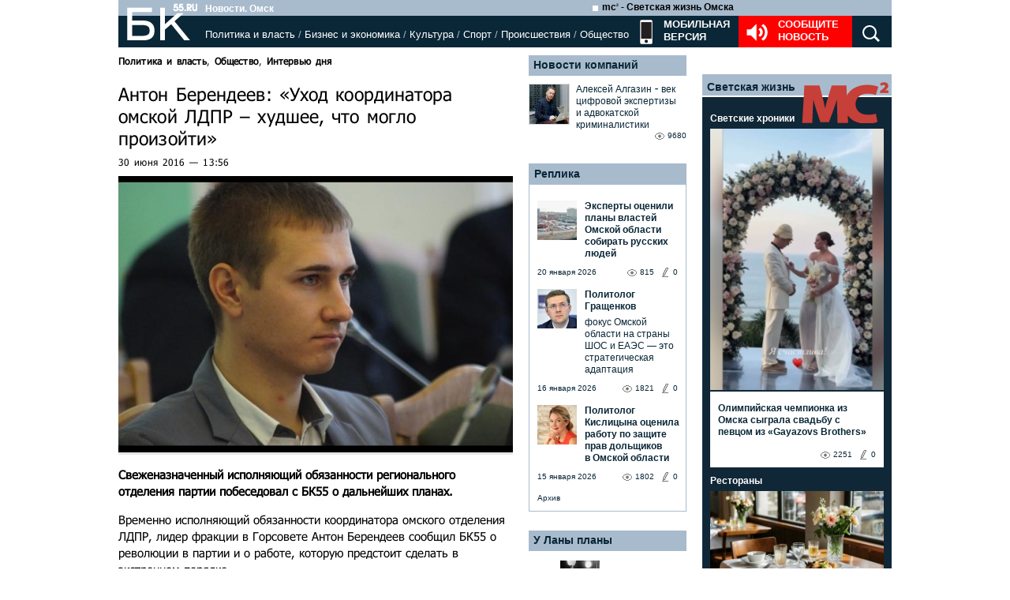

--- FILE ---
content_type: text/html; charset=utf-8
request_url: https://www.google.com/recaptcha/api2/anchor?ar=1&k=6LflARkUAAAAAEQM6BKYKpw3HxZF0Fk0CF42piE-&co=aHR0cHM6Ly9iazU1LnJ1OjQ0Mw..&hl=en&v=PoyoqOPhxBO7pBk68S4YbpHZ&size=normal&anchor-ms=20000&execute-ms=30000&cb=qatfmg5ekxzm
body_size: 49440
content:
<!DOCTYPE HTML><html dir="ltr" lang="en"><head><meta http-equiv="Content-Type" content="text/html; charset=UTF-8">
<meta http-equiv="X-UA-Compatible" content="IE=edge">
<title>reCAPTCHA</title>
<style type="text/css">
/* cyrillic-ext */
@font-face {
  font-family: 'Roboto';
  font-style: normal;
  font-weight: 400;
  font-stretch: 100%;
  src: url(//fonts.gstatic.com/s/roboto/v48/KFO7CnqEu92Fr1ME7kSn66aGLdTylUAMa3GUBHMdazTgWw.woff2) format('woff2');
  unicode-range: U+0460-052F, U+1C80-1C8A, U+20B4, U+2DE0-2DFF, U+A640-A69F, U+FE2E-FE2F;
}
/* cyrillic */
@font-face {
  font-family: 'Roboto';
  font-style: normal;
  font-weight: 400;
  font-stretch: 100%;
  src: url(//fonts.gstatic.com/s/roboto/v48/KFO7CnqEu92Fr1ME7kSn66aGLdTylUAMa3iUBHMdazTgWw.woff2) format('woff2');
  unicode-range: U+0301, U+0400-045F, U+0490-0491, U+04B0-04B1, U+2116;
}
/* greek-ext */
@font-face {
  font-family: 'Roboto';
  font-style: normal;
  font-weight: 400;
  font-stretch: 100%;
  src: url(//fonts.gstatic.com/s/roboto/v48/KFO7CnqEu92Fr1ME7kSn66aGLdTylUAMa3CUBHMdazTgWw.woff2) format('woff2');
  unicode-range: U+1F00-1FFF;
}
/* greek */
@font-face {
  font-family: 'Roboto';
  font-style: normal;
  font-weight: 400;
  font-stretch: 100%;
  src: url(//fonts.gstatic.com/s/roboto/v48/KFO7CnqEu92Fr1ME7kSn66aGLdTylUAMa3-UBHMdazTgWw.woff2) format('woff2');
  unicode-range: U+0370-0377, U+037A-037F, U+0384-038A, U+038C, U+038E-03A1, U+03A3-03FF;
}
/* math */
@font-face {
  font-family: 'Roboto';
  font-style: normal;
  font-weight: 400;
  font-stretch: 100%;
  src: url(//fonts.gstatic.com/s/roboto/v48/KFO7CnqEu92Fr1ME7kSn66aGLdTylUAMawCUBHMdazTgWw.woff2) format('woff2');
  unicode-range: U+0302-0303, U+0305, U+0307-0308, U+0310, U+0312, U+0315, U+031A, U+0326-0327, U+032C, U+032F-0330, U+0332-0333, U+0338, U+033A, U+0346, U+034D, U+0391-03A1, U+03A3-03A9, U+03B1-03C9, U+03D1, U+03D5-03D6, U+03F0-03F1, U+03F4-03F5, U+2016-2017, U+2034-2038, U+203C, U+2040, U+2043, U+2047, U+2050, U+2057, U+205F, U+2070-2071, U+2074-208E, U+2090-209C, U+20D0-20DC, U+20E1, U+20E5-20EF, U+2100-2112, U+2114-2115, U+2117-2121, U+2123-214F, U+2190, U+2192, U+2194-21AE, U+21B0-21E5, U+21F1-21F2, U+21F4-2211, U+2213-2214, U+2216-22FF, U+2308-230B, U+2310, U+2319, U+231C-2321, U+2336-237A, U+237C, U+2395, U+239B-23B7, U+23D0, U+23DC-23E1, U+2474-2475, U+25AF, U+25B3, U+25B7, U+25BD, U+25C1, U+25CA, U+25CC, U+25FB, U+266D-266F, U+27C0-27FF, U+2900-2AFF, U+2B0E-2B11, U+2B30-2B4C, U+2BFE, U+3030, U+FF5B, U+FF5D, U+1D400-1D7FF, U+1EE00-1EEFF;
}
/* symbols */
@font-face {
  font-family: 'Roboto';
  font-style: normal;
  font-weight: 400;
  font-stretch: 100%;
  src: url(//fonts.gstatic.com/s/roboto/v48/KFO7CnqEu92Fr1ME7kSn66aGLdTylUAMaxKUBHMdazTgWw.woff2) format('woff2');
  unicode-range: U+0001-000C, U+000E-001F, U+007F-009F, U+20DD-20E0, U+20E2-20E4, U+2150-218F, U+2190, U+2192, U+2194-2199, U+21AF, U+21E6-21F0, U+21F3, U+2218-2219, U+2299, U+22C4-22C6, U+2300-243F, U+2440-244A, U+2460-24FF, U+25A0-27BF, U+2800-28FF, U+2921-2922, U+2981, U+29BF, U+29EB, U+2B00-2BFF, U+4DC0-4DFF, U+FFF9-FFFB, U+10140-1018E, U+10190-1019C, U+101A0, U+101D0-101FD, U+102E0-102FB, U+10E60-10E7E, U+1D2C0-1D2D3, U+1D2E0-1D37F, U+1F000-1F0FF, U+1F100-1F1AD, U+1F1E6-1F1FF, U+1F30D-1F30F, U+1F315, U+1F31C, U+1F31E, U+1F320-1F32C, U+1F336, U+1F378, U+1F37D, U+1F382, U+1F393-1F39F, U+1F3A7-1F3A8, U+1F3AC-1F3AF, U+1F3C2, U+1F3C4-1F3C6, U+1F3CA-1F3CE, U+1F3D4-1F3E0, U+1F3ED, U+1F3F1-1F3F3, U+1F3F5-1F3F7, U+1F408, U+1F415, U+1F41F, U+1F426, U+1F43F, U+1F441-1F442, U+1F444, U+1F446-1F449, U+1F44C-1F44E, U+1F453, U+1F46A, U+1F47D, U+1F4A3, U+1F4B0, U+1F4B3, U+1F4B9, U+1F4BB, U+1F4BF, U+1F4C8-1F4CB, U+1F4D6, U+1F4DA, U+1F4DF, U+1F4E3-1F4E6, U+1F4EA-1F4ED, U+1F4F7, U+1F4F9-1F4FB, U+1F4FD-1F4FE, U+1F503, U+1F507-1F50B, U+1F50D, U+1F512-1F513, U+1F53E-1F54A, U+1F54F-1F5FA, U+1F610, U+1F650-1F67F, U+1F687, U+1F68D, U+1F691, U+1F694, U+1F698, U+1F6AD, U+1F6B2, U+1F6B9-1F6BA, U+1F6BC, U+1F6C6-1F6CF, U+1F6D3-1F6D7, U+1F6E0-1F6EA, U+1F6F0-1F6F3, U+1F6F7-1F6FC, U+1F700-1F7FF, U+1F800-1F80B, U+1F810-1F847, U+1F850-1F859, U+1F860-1F887, U+1F890-1F8AD, U+1F8B0-1F8BB, U+1F8C0-1F8C1, U+1F900-1F90B, U+1F93B, U+1F946, U+1F984, U+1F996, U+1F9E9, U+1FA00-1FA6F, U+1FA70-1FA7C, U+1FA80-1FA89, U+1FA8F-1FAC6, U+1FACE-1FADC, U+1FADF-1FAE9, U+1FAF0-1FAF8, U+1FB00-1FBFF;
}
/* vietnamese */
@font-face {
  font-family: 'Roboto';
  font-style: normal;
  font-weight: 400;
  font-stretch: 100%;
  src: url(//fonts.gstatic.com/s/roboto/v48/KFO7CnqEu92Fr1ME7kSn66aGLdTylUAMa3OUBHMdazTgWw.woff2) format('woff2');
  unicode-range: U+0102-0103, U+0110-0111, U+0128-0129, U+0168-0169, U+01A0-01A1, U+01AF-01B0, U+0300-0301, U+0303-0304, U+0308-0309, U+0323, U+0329, U+1EA0-1EF9, U+20AB;
}
/* latin-ext */
@font-face {
  font-family: 'Roboto';
  font-style: normal;
  font-weight: 400;
  font-stretch: 100%;
  src: url(//fonts.gstatic.com/s/roboto/v48/KFO7CnqEu92Fr1ME7kSn66aGLdTylUAMa3KUBHMdazTgWw.woff2) format('woff2');
  unicode-range: U+0100-02BA, U+02BD-02C5, U+02C7-02CC, U+02CE-02D7, U+02DD-02FF, U+0304, U+0308, U+0329, U+1D00-1DBF, U+1E00-1E9F, U+1EF2-1EFF, U+2020, U+20A0-20AB, U+20AD-20C0, U+2113, U+2C60-2C7F, U+A720-A7FF;
}
/* latin */
@font-face {
  font-family: 'Roboto';
  font-style: normal;
  font-weight: 400;
  font-stretch: 100%;
  src: url(//fonts.gstatic.com/s/roboto/v48/KFO7CnqEu92Fr1ME7kSn66aGLdTylUAMa3yUBHMdazQ.woff2) format('woff2');
  unicode-range: U+0000-00FF, U+0131, U+0152-0153, U+02BB-02BC, U+02C6, U+02DA, U+02DC, U+0304, U+0308, U+0329, U+2000-206F, U+20AC, U+2122, U+2191, U+2193, U+2212, U+2215, U+FEFF, U+FFFD;
}
/* cyrillic-ext */
@font-face {
  font-family: 'Roboto';
  font-style: normal;
  font-weight: 500;
  font-stretch: 100%;
  src: url(//fonts.gstatic.com/s/roboto/v48/KFO7CnqEu92Fr1ME7kSn66aGLdTylUAMa3GUBHMdazTgWw.woff2) format('woff2');
  unicode-range: U+0460-052F, U+1C80-1C8A, U+20B4, U+2DE0-2DFF, U+A640-A69F, U+FE2E-FE2F;
}
/* cyrillic */
@font-face {
  font-family: 'Roboto';
  font-style: normal;
  font-weight: 500;
  font-stretch: 100%;
  src: url(//fonts.gstatic.com/s/roboto/v48/KFO7CnqEu92Fr1ME7kSn66aGLdTylUAMa3iUBHMdazTgWw.woff2) format('woff2');
  unicode-range: U+0301, U+0400-045F, U+0490-0491, U+04B0-04B1, U+2116;
}
/* greek-ext */
@font-face {
  font-family: 'Roboto';
  font-style: normal;
  font-weight: 500;
  font-stretch: 100%;
  src: url(//fonts.gstatic.com/s/roboto/v48/KFO7CnqEu92Fr1ME7kSn66aGLdTylUAMa3CUBHMdazTgWw.woff2) format('woff2');
  unicode-range: U+1F00-1FFF;
}
/* greek */
@font-face {
  font-family: 'Roboto';
  font-style: normal;
  font-weight: 500;
  font-stretch: 100%;
  src: url(//fonts.gstatic.com/s/roboto/v48/KFO7CnqEu92Fr1ME7kSn66aGLdTylUAMa3-UBHMdazTgWw.woff2) format('woff2');
  unicode-range: U+0370-0377, U+037A-037F, U+0384-038A, U+038C, U+038E-03A1, U+03A3-03FF;
}
/* math */
@font-face {
  font-family: 'Roboto';
  font-style: normal;
  font-weight: 500;
  font-stretch: 100%;
  src: url(//fonts.gstatic.com/s/roboto/v48/KFO7CnqEu92Fr1ME7kSn66aGLdTylUAMawCUBHMdazTgWw.woff2) format('woff2');
  unicode-range: U+0302-0303, U+0305, U+0307-0308, U+0310, U+0312, U+0315, U+031A, U+0326-0327, U+032C, U+032F-0330, U+0332-0333, U+0338, U+033A, U+0346, U+034D, U+0391-03A1, U+03A3-03A9, U+03B1-03C9, U+03D1, U+03D5-03D6, U+03F0-03F1, U+03F4-03F5, U+2016-2017, U+2034-2038, U+203C, U+2040, U+2043, U+2047, U+2050, U+2057, U+205F, U+2070-2071, U+2074-208E, U+2090-209C, U+20D0-20DC, U+20E1, U+20E5-20EF, U+2100-2112, U+2114-2115, U+2117-2121, U+2123-214F, U+2190, U+2192, U+2194-21AE, U+21B0-21E5, U+21F1-21F2, U+21F4-2211, U+2213-2214, U+2216-22FF, U+2308-230B, U+2310, U+2319, U+231C-2321, U+2336-237A, U+237C, U+2395, U+239B-23B7, U+23D0, U+23DC-23E1, U+2474-2475, U+25AF, U+25B3, U+25B7, U+25BD, U+25C1, U+25CA, U+25CC, U+25FB, U+266D-266F, U+27C0-27FF, U+2900-2AFF, U+2B0E-2B11, U+2B30-2B4C, U+2BFE, U+3030, U+FF5B, U+FF5D, U+1D400-1D7FF, U+1EE00-1EEFF;
}
/* symbols */
@font-face {
  font-family: 'Roboto';
  font-style: normal;
  font-weight: 500;
  font-stretch: 100%;
  src: url(//fonts.gstatic.com/s/roboto/v48/KFO7CnqEu92Fr1ME7kSn66aGLdTylUAMaxKUBHMdazTgWw.woff2) format('woff2');
  unicode-range: U+0001-000C, U+000E-001F, U+007F-009F, U+20DD-20E0, U+20E2-20E4, U+2150-218F, U+2190, U+2192, U+2194-2199, U+21AF, U+21E6-21F0, U+21F3, U+2218-2219, U+2299, U+22C4-22C6, U+2300-243F, U+2440-244A, U+2460-24FF, U+25A0-27BF, U+2800-28FF, U+2921-2922, U+2981, U+29BF, U+29EB, U+2B00-2BFF, U+4DC0-4DFF, U+FFF9-FFFB, U+10140-1018E, U+10190-1019C, U+101A0, U+101D0-101FD, U+102E0-102FB, U+10E60-10E7E, U+1D2C0-1D2D3, U+1D2E0-1D37F, U+1F000-1F0FF, U+1F100-1F1AD, U+1F1E6-1F1FF, U+1F30D-1F30F, U+1F315, U+1F31C, U+1F31E, U+1F320-1F32C, U+1F336, U+1F378, U+1F37D, U+1F382, U+1F393-1F39F, U+1F3A7-1F3A8, U+1F3AC-1F3AF, U+1F3C2, U+1F3C4-1F3C6, U+1F3CA-1F3CE, U+1F3D4-1F3E0, U+1F3ED, U+1F3F1-1F3F3, U+1F3F5-1F3F7, U+1F408, U+1F415, U+1F41F, U+1F426, U+1F43F, U+1F441-1F442, U+1F444, U+1F446-1F449, U+1F44C-1F44E, U+1F453, U+1F46A, U+1F47D, U+1F4A3, U+1F4B0, U+1F4B3, U+1F4B9, U+1F4BB, U+1F4BF, U+1F4C8-1F4CB, U+1F4D6, U+1F4DA, U+1F4DF, U+1F4E3-1F4E6, U+1F4EA-1F4ED, U+1F4F7, U+1F4F9-1F4FB, U+1F4FD-1F4FE, U+1F503, U+1F507-1F50B, U+1F50D, U+1F512-1F513, U+1F53E-1F54A, U+1F54F-1F5FA, U+1F610, U+1F650-1F67F, U+1F687, U+1F68D, U+1F691, U+1F694, U+1F698, U+1F6AD, U+1F6B2, U+1F6B9-1F6BA, U+1F6BC, U+1F6C6-1F6CF, U+1F6D3-1F6D7, U+1F6E0-1F6EA, U+1F6F0-1F6F3, U+1F6F7-1F6FC, U+1F700-1F7FF, U+1F800-1F80B, U+1F810-1F847, U+1F850-1F859, U+1F860-1F887, U+1F890-1F8AD, U+1F8B0-1F8BB, U+1F8C0-1F8C1, U+1F900-1F90B, U+1F93B, U+1F946, U+1F984, U+1F996, U+1F9E9, U+1FA00-1FA6F, U+1FA70-1FA7C, U+1FA80-1FA89, U+1FA8F-1FAC6, U+1FACE-1FADC, U+1FADF-1FAE9, U+1FAF0-1FAF8, U+1FB00-1FBFF;
}
/* vietnamese */
@font-face {
  font-family: 'Roboto';
  font-style: normal;
  font-weight: 500;
  font-stretch: 100%;
  src: url(//fonts.gstatic.com/s/roboto/v48/KFO7CnqEu92Fr1ME7kSn66aGLdTylUAMa3OUBHMdazTgWw.woff2) format('woff2');
  unicode-range: U+0102-0103, U+0110-0111, U+0128-0129, U+0168-0169, U+01A0-01A1, U+01AF-01B0, U+0300-0301, U+0303-0304, U+0308-0309, U+0323, U+0329, U+1EA0-1EF9, U+20AB;
}
/* latin-ext */
@font-face {
  font-family: 'Roboto';
  font-style: normal;
  font-weight: 500;
  font-stretch: 100%;
  src: url(//fonts.gstatic.com/s/roboto/v48/KFO7CnqEu92Fr1ME7kSn66aGLdTylUAMa3KUBHMdazTgWw.woff2) format('woff2');
  unicode-range: U+0100-02BA, U+02BD-02C5, U+02C7-02CC, U+02CE-02D7, U+02DD-02FF, U+0304, U+0308, U+0329, U+1D00-1DBF, U+1E00-1E9F, U+1EF2-1EFF, U+2020, U+20A0-20AB, U+20AD-20C0, U+2113, U+2C60-2C7F, U+A720-A7FF;
}
/* latin */
@font-face {
  font-family: 'Roboto';
  font-style: normal;
  font-weight: 500;
  font-stretch: 100%;
  src: url(//fonts.gstatic.com/s/roboto/v48/KFO7CnqEu92Fr1ME7kSn66aGLdTylUAMa3yUBHMdazQ.woff2) format('woff2');
  unicode-range: U+0000-00FF, U+0131, U+0152-0153, U+02BB-02BC, U+02C6, U+02DA, U+02DC, U+0304, U+0308, U+0329, U+2000-206F, U+20AC, U+2122, U+2191, U+2193, U+2212, U+2215, U+FEFF, U+FFFD;
}
/* cyrillic-ext */
@font-face {
  font-family: 'Roboto';
  font-style: normal;
  font-weight: 900;
  font-stretch: 100%;
  src: url(//fonts.gstatic.com/s/roboto/v48/KFO7CnqEu92Fr1ME7kSn66aGLdTylUAMa3GUBHMdazTgWw.woff2) format('woff2');
  unicode-range: U+0460-052F, U+1C80-1C8A, U+20B4, U+2DE0-2DFF, U+A640-A69F, U+FE2E-FE2F;
}
/* cyrillic */
@font-face {
  font-family: 'Roboto';
  font-style: normal;
  font-weight: 900;
  font-stretch: 100%;
  src: url(//fonts.gstatic.com/s/roboto/v48/KFO7CnqEu92Fr1ME7kSn66aGLdTylUAMa3iUBHMdazTgWw.woff2) format('woff2');
  unicode-range: U+0301, U+0400-045F, U+0490-0491, U+04B0-04B1, U+2116;
}
/* greek-ext */
@font-face {
  font-family: 'Roboto';
  font-style: normal;
  font-weight: 900;
  font-stretch: 100%;
  src: url(//fonts.gstatic.com/s/roboto/v48/KFO7CnqEu92Fr1ME7kSn66aGLdTylUAMa3CUBHMdazTgWw.woff2) format('woff2');
  unicode-range: U+1F00-1FFF;
}
/* greek */
@font-face {
  font-family: 'Roboto';
  font-style: normal;
  font-weight: 900;
  font-stretch: 100%;
  src: url(//fonts.gstatic.com/s/roboto/v48/KFO7CnqEu92Fr1ME7kSn66aGLdTylUAMa3-UBHMdazTgWw.woff2) format('woff2');
  unicode-range: U+0370-0377, U+037A-037F, U+0384-038A, U+038C, U+038E-03A1, U+03A3-03FF;
}
/* math */
@font-face {
  font-family: 'Roboto';
  font-style: normal;
  font-weight: 900;
  font-stretch: 100%;
  src: url(//fonts.gstatic.com/s/roboto/v48/KFO7CnqEu92Fr1ME7kSn66aGLdTylUAMawCUBHMdazTgWw.woff2) format('woff2');
  unicode-range: U+0302-0303, U+0305, U+0307-0308, U+0310, U+0312, U+0315, U+031A, U+0326-0327, U+032C, U+032F-0330, U+0332-0333, U+0338, U+033A, U+0346, U+034D, U+0391-03A1, U+03A3-03A9, U+03B1-03C9, U+03D1, U+03D5-03D6, U+03F0-03F1, U+03F4-03F5, U+2016-2017, U+2034-2038, U+203C, U+2040, U+2043, U+2047, U+2050, U+2057, U+205F, U+2070-2071, U+2074-208E, U+2090-209C, U+20D0-20DC, U+20E1, U+20E5-20EF, U+2100-2112, U+2114-2115, U+2117-2121, U+2123-214F, U+2190, U+2192, U+2194-21AE, U+21B0-21E5, U+21F1-21F2, U+21F4-2211, U+2213-2214, U+2216-22FF, U+2308-230B, U+2310, U+2319, U+231C-2321, U+2336-237A, U+237C, U+2395, U+239B-23B7, U+23D0, U+23DC-23E1, U+2474-2475, U+25AF, U+25B3, U+25B7, U+25BD, U+25C1, U+25CA, U+25CC, U+25FB, U+266D-266F, U+27C0-27FF, U+2900-2AFF, U+2B0E-2B11, U+2B30-2B4C, U+2BFE, U+3030, U+FF5B, U+FF5D, U+1D400-1D7FF, U+1EE00-1EEFF;
}
/* symbols */
@font-face {
  font-family: 'Roboto';
  font-style: normal;
  font-weight: 900;
  font-stretch: 100%;
  src: url(//fonts.gstatic.com/s/roboto/v48/KFO7CnqEu92Fr1ME7kSn66aGLdTylUAMaxKUBHMdazTgWw.woff2) format('woff2');
  unicode-range: U+0001-000C, U+000E-001F, U+007F-009F, U+20DD-20E0, U+20E2-20E4, U+2150-218F, U+2190, U+2192, U+2194-2199, U+21AF, U+21E6-21F0, U+21F3, U+2218-2219, U+2299, U+22C4-22C6, U+2300-243F, U+2440-244A, U+2460-24FF, U+25A0-27BF, U+2800-28FF, U+2921-2922, U+2981, U+29BF, U+29EB, U+2B00-2BFF, U+4DC0-4DFF, U+FFF9-FFFB, U+10140-1018E, U+10190-1019C, U+101A0, U+101D0-101FD, U+102E0-102FB, U+10E60-10E7E, U+1D2C0-1D2D3, U+1D2E0-1D37F, U+1F000-1F0FF, U+1F100-1F1AD, U+1F1E6-1F1FF, U+1F30D-1F30F, U+1F315, U+1F31C, U+1F31E, U+1F320-1F32C, U+1F336, U+1F378, U+1F37D, U+1F382, U+1F393-1F39F, U+1F3A7-1F3A8, U+1F3AC-1F3AF, U+1F3C2, U+1F3C4-1F3C6, U+1F3CA-1F3CE, U+1F3D4-1F3E0, U+1F3ED, U+1F3F1-1F3F3, U+1F3F5-1F3F7, U+1F408, U+1F415, U+1F41F, U+1F426, U+1F43F, U+1F441-1F442, U+1F444, U+1F446-1F449, U+1F44C-1F44E, U+1F453, U+1F46A, U+1F47D, U+1F4A3, U+1F4B0, U+1F4B3, U+1F4B9, U+1F4BB, U+1F4BF, U+1F4C8-1F4CB, U+1F4D6, U+1F4DA, U+1F4DF, U+1F4E3-1F4E6, U+1F4EA-1F4ED, U+1F4F7, U+1F4F9-1F4FB, U+1F4FD-1F4FE, U+1F503, U+1F507-1F50B, U+1F50D, U+1F512-1F513, U+1F53E-1F54A, U+1F54F-1F5FA, U+1F610, U+1F650-1F67F, U+1F687, U+1F68D, U+1F691, U+1F694, U+1F698, U+1F6AD, U+1F6B2, U+1F6B9-1F6BA, U+1F6BC, U+1F6C6-1F6CF, U+1F6D3-1F6D7, U+1F6E0-1F6EA, U+1F6F0-1F6F3, U+1F6F7-1F6FC, U+1F700-1F7FF, U+1F800-1F80B, U+1F810-1F847, U+1F850-1F859, U+1F860-1F887, U+1F890-1F8AD, U+1F8B0-1F8BB, U+1F8C0-1F8C1, U+1F900-1F90B, U+1F93B, U+1F946, U+1F984, U+1F996, U+1F9E9, U+1FA00-1FA6F, U+1FA70-1FA7C, U+1FA80-1FA89, U+1FA8F-1FAC6, U+1FACE-1FADC, U+1FADF-1FAE9, U+1FAF0-1FAF8, U+1FB00-1FBFF;
}
/* vietnamese */
@font-face {
  font-family: 'Roboto';
  font-style: normal;
  font-weight: 900;
  font-stretch: 100%;
  src: url(//fonts.gstatic.com/s/roboto/v48/KFO7CnqEu92Fr1ME7kSn66aGLdTylUAMa3OUBHMdazTgWw.woff2) format('woff2');
  unicode-range: U+0102-0103, U+0110-0111, U+0128-0129, U+0168-0169, U+01A0-01A1, U+01AF-01B0, U+0300-0301, U+0303-0304, U+0308-0309, U+0323, U+0329, U+1EA0-1EF9, U+20AB;
}
/* latin-ext */
@font-face {
  font-family: 'Roboto';
  font-style: normal;
  font-weight: 900;
  font-stretch: 100%;
  src: url(//fonts.gstatic.com/s/roboto/v48/KFO7CnqEu92Fr1ME7kSn66aGLdTylUAMa3KUBHMdazTgWw.woff2) format('woff2');
  unicode-range: U+0100-02BA, U+02BD-02C5, U+02C7-02CC, U+02CE-02D7, U+02DD-02FF, U+0304, U+0308, U+0329, U+1D00-1DBF, U+1E00-1E9F, U+1EF2-1EFF, U+2020, U+20A0-20AB, U+20AD-20C0, U+2113, U+2C60-2C7F, U+A720-A7FF;
}
/* latin */
@font-face {
  font-family: 'Roboto';
  font-style: normal;
  font-weight: 900;
  font-stretch: 100%;
  src: url(//fonts.gstatic.com/s/roboto/v48/KFO7CnqEu92Fr1ME7kSn66aGLdTylUAMa3yUBHMdazQ.woff2) format('woff2');
  unicode-range: U+0000-00FF, U+0131, U+0152-0153, U+02BB-02BC, U+02C6, U+02DA, U+02DC, U+0304, U+0308, U+0329, U+2000-206F, U+20AC, U+2122, U+2191, U+2193, U+2212, U+2215, U+FEFF, U+FFFD;
}

</style>
<link rel="stylesheet" type="text/css" href="https://www.gstatic.com/recaptcha/releases/PoyoqOPhxBO7pBk68S4YbpHZ/styles__ltr.css">
<script nonce="5UlNf-fYRfSzQ07eXwxMSA" type="text/javascript">window['__recaptcha_api'] = 'https://www.google.com/recaptcha/api2/';</script>
<script type="text/javascript" src="https://www.gstatic.com/recaptcha/releases/PoyoqOPhxBO7pBk68S4YbpHZ/recaptcha__en.js" nonce="5UlNf-fYRfSzQ07eXwxMSA">
      
    </script></head>
<body><div id="rc-anchor-alert" class="rc-anchor-alert"></div>
<input type="hidden" id="recaptcha-token" value="[base64]">
<script type="text/javascript" nonce="5UlNf-fYRfSzQ07eXwxMSA">
      recaptcha.anchor.Main.init("[\x22ainput\x22,[\x22bgdata\x22,\x22\x22,\[base64]/[base64]/[base64]/[base64]/[base64]/[base64]/KGcoTywyNTMsTy5PKSxVRyhPLEMpKTpnKE8sMjUzLEMpLE8pKSxsKSksTykpfSxieT1mdW5jdGlvbihDLE8sdSxsKXtmb3IobD0odT1SKEMpLDApO08+MDtPLS0pbD1sPDw4fFooQyk7ZyhDLHUsbCl9LFVHPWZ1bmN0aW9uKEMsTyl7Qy5pLmxlbmd0aD4xMDQ/[base64]/[base64]/[base64]/[base64]/[base64]/[base64]/[base64]\\u003d\x22,\[base64]\\u003d\x22,\x22S8Odwo4cK8Oow45VwoXDn8O8c3AOSsKrw7RZQMKtU3LDucOzwox5fcOXw6LCqADCpjcswqUkwolDa8KIeMKaJQXDkE58ecKawq3Dj8KRw5bDrsKaw5fDohHCsmjCv8K4wqvCkcKyw6HCgSbDv8KLC8KPWWrDicO6wpzDmMOZw7/Ci8OYwq0HTsKowql3RRg2wqQUwpgdBcKowrHDqU/DtcKrw5bCn8OkB0FGwq4dwqHCvMKhwrMtGcKNDUDDocOcwrzCtMOPwrPCsz3DkzvCqsOAw4LDpsOlwpsKwo96IMOfwrsPwpJcdsOzwqAeeMKEw5tJT8KOwrVuw4Z6w5HCnA/DngrCs03Ct8O/OcKQw7FIwrzDicO6F8OMDi4XBcKRTw55S8OeJsKeQ8OYLcOSwqTDqXHDlsK2w7DCmCLDqR9CegLCmDUaw45Aw7Y3wr3CjxzDpSjDvsKJH8OTwpBQwq7DgcKRw4PDr25EcMK/[base64]/PFZDwrTClW5Ww4XDiMOiScObw7rCq8OqXFkSNsOnwoUlQcOFW2M5N8O9w7jCk8OPw5XCrcK4PcKUwoo2EcKwwoHCihrDl8OofmfDvxABwqtFwr3CrMOuwpl4XWvDjcOZFhxAPGJtwr7DrlNjw6LCvcKZWsOiFWx5w6kiB8Kxw4rCrsO2wr/Cg8O3W1R2LDJNHmkGwrbDjllccMOywrQdwolROsKTHsKDOsKXw7DDlsK0N8O7wpTCl8Kww64uw5kjw6Q7dcK3bh9XwqbDgMOwwpbCgcOIwqfDv23CrU7DtMOVwrFhwpTCj8KTd8Kkwph3YMOdw6TCsiIoHsKswpcWw6sPwqPDh8K/wq9ZP8K/XsKzwpHDiSvCsUPDi3RZbzssI2LChMKcFcO0G2p1DlDDhAhFEC06w5knc3XDuDQeHhbCtiFXwrVuwopBK8OWb8OrwqfDvcO5S8K/[base64]/DG3CnMO/DxXCjH8cwr7CnwrDvnF9w4ldSsKdNk1dwpPCrMKew47Cr8K/w4PDh2ZgFcKEw73CmcKTL3ojw5fDkXpNw77Cgn14w6/DqsOsIlrDr0TCpsK1fGJfw4bCj8Odw443w4jCksOxwpxcw5/CvMK8H3V3YT5gKsO0w5fCt048w5YkMXHCtcOSSsOzNMOJATlVwrLDvyZ0wo7CogjDq8ONw50QbsOHwr1mfsOkWcKnw7c/w7bDksKncT/Cs8Krw63DvMONwrDCmsKqfyUkw7g4dyrDhsKAwo/[base64]/[base64]/[base64]/DvcKkw4jDlXEkw5jChcKGwo5NwqNkOsOsw5nCucKEF8O3LMKewovCj8Kew4N1w7TCncKjw5FaRsKaTMOXEMOvw63Cr07Cu8ORAh/[base64]/[base64]/[base64]/w7LCrRExwq3Cr8KOwoNxwohYHlXDj8KEwrsvQVAoV8O7w6jDgsKre8O7WMK7w4MlNsO2wpDDlMOsDUdHwpfCn35WTR4jw6PCucOGT8O2fw7DknZGwqlkA2XCr8OSw5BlexMHJMO5wpc1WsKILsKKwrFKw4VXTz7CmHJyw5/CrsKfHUsNw5tgwoMeScK5w73CslHDq8KfesO4wqLCoxx4DADDjsO0wprCiGzDmUNmw41sK1TDncOJwrYhHMOpCsK/[base64]/[base64]/CnsOZU2nDvMO7w6gtOcKdw5DCjgfCvMKqLSvCiHXCrlzDlmfDtMOow458w5DCgQ/Cn0Y7wrRbw5hRC8KxecOBwqxxwqZrwrfCllPDqmkGw6XDohTCrVPDnBYJwp/[base64]/wrg8wqlqJQRAw7HCmMOAAsOYwowHwqnCrsKhD8OFEhQ9wrceRcKhwpXCrQHCgcOJacOucXTDqnlqCMOBwp0Aw6TDvMOHJXFJK2Bnw6NTwpwXOcKgw68dwq/DimFVwqHCsVFCwqXCgwEeb8Orw7zDicKHwrrDpy1xIxHDm8O/UTZkd8K5IT/[base64]/CuC8rw5HCscOnw6V/WMKacF7Dk8OYH8Ondg/CgXHDvsKwcS5qBT7Dr8OoRFfCl8KAwqXDnS/CtzDDpsKmwp1NBD80CMOlbXxTw58BwqNyCcOPw7d+CUvDt8OBwozCq8K2YMOFwp5UXhzDkwvCnMKkesODw73DgMKowpDCucO7wq7CsmJzw4sze2TCkgF7UlTDuxjCnsKnw7zDrUEVwpQrw5gewrYlUcKHZ8OeHS/DqsOow7RsKw1cQsOtdyM/bcK7wqplMMOUCcOVdcK4X1rDrWBtAcKKw6pJwojDvMKfwoPDoMKmaQ8kw7VHEsOJwpnCrcKREMKbAcKSw547w4ZJwojDh2DCpsK4P0s0UiTDi0vCjkYLSWMkcyTDlRTDiQ/DiMOfWFU2dMK+w7HDlU7Dlh/DucKPwp/Cs8OIwrxGw416KzDDpnjCjwPDuATDtynCncKPAsK/CsKlwpjDujwVfXXCv8KQwpBgw74LURfCokAOAgxVw7BPAAFvwpA/[base64]/[base64]/DuVQDBBrCvjVVwrA0wo3DlU7DtAMTw6l1woTClgPCq8KHWcOewoPCqSRVw67DkVNgM8K8fFk+w6x2w58uw7xgwq11QcO/IMO2EMOUS8OUHMOmwrPDuEPCtnzCmMKnwqTCusK6aU7ClwgswpXDn8OPwo3CjsKtKhdQw5hGwrrDqRsJIcO7wp3CuywUwpRUw5QLV8KOwo/DomEabHdFLsOCJsK7wplnB8OSYFrDtMK0OcOKD8Ohwo0pUcOObMKPw75ODzLCrjzDhUI8wpZ6UVbCu8K/[base64]/[base64]/[base64]/fcKnw7nDgsOqw4oUVn7DuHjDmMONRg3DhRtcf8KgJUnDj8OmUcO0W8OTwoVCF8Ofw7TCisO2wpXDiAZPfwnDgggfw7Iww4IPecOnwrXCpcKJwrklw5rCsH8jw7jCqMKNwo/[base64]/DncOZfBZzwoQdwo7DmsKNSMK/w5jCj01aw57DsMOZUXXCiMKFw4DCgRg5L31yw5RTD8KJZTzCtAjDvcKhasKqJcOnw6LDqQDCscOeRMKWwojDg8K6ccOAw5FPwq/[base64]/wpQOCMO5IxDCm8KHw4fCijzDocKpw4vCucOKEcOSbSFRecKHCCIJwrljw53DpiZAwo5Pw49HTj/[base64]/SMKhw6Zqw4/DjMKieSVKfMKQw4PDqsOZFhI4bcKqwqpDwr3Dm0zCqMOcwptDbcKBXsOEPsKUwqPCpMOwX2gNw5Uyw7YKwpzCj1DCr8KoEMOtw73DsCcHwo1kwrtqwrV2wqDDpEDDh1jCsWl3w5rCu8OHwqHDqEjCpsOVwqbDolvCqUbDoD/Ck8OBAHvChBfDtcOLwo7ClMKjPMKFXcKlAsO/[base64]/PMKaH3oQw5jDgcOrfsKvw7h1w5MXw4zDhsKvwqAUwo7DqnbCjcOYEcKVwqB+BiADHAHCmDddISrDgVvCvV1TwpUKwp/CryUYS8KGD8KtacK2w53DkQ57FGfCrcOIwpg4w5Inwo/[base64]/DmcOkf8Kyw7XCoG/CsERiwqF8w78bw7dOeAPChl1XwpDCicKwM8OBJmnDgMKLwqVzwq/CvQBlw6wlJCPDpHXCjjU6wpgmwrNnwptWb3nCt8K1w5AgCjxOTEgwYF5hYMO7IAoUw64Pw67Cv8OQw4dpAk8Bw7gdLnpWwrTDpMOqPFHCj00kSsKwTFZcZMOcw57Dh8O9w7hfCsKsKXkHBMOZcMORwqgUaMKpcT/Cm8KvwrLDpsOKGcOZFAvDmcKUwqTCg2TDs8Kow4VTw7wKwo/DuMKZw6IXEitWH8Ksw5AnwrLCmQ4vwqULTMOlw6QnwqI2ScO8V8KCwoHDm8KbbcOTwosOw6PDnsKePRRVKsK3NnfCtMOzwodFw4tIwpMHwqvDocO9XsKKw53CvcK3w6k+aG/[base64]/SjzClVAYfMKELcO8A8O2bsOkF8O2ZkbDhsKBEcO3w6/[base64]/DtXLCosKqwo/DucOmw5LCrUhNwp7DrHHDk8O6w5LDjmVcw6loF8OLw67CqxstwoPDhMKbw4F/wr/DjWnCp1fDnTLCg8Orw57CuSzDsMKqIsKNXhzCs8K4ZcKJS2dGQMOldMODw6LCi8KVacKHw7DDv8KDVcKDw5d3wpzDr8K0w49mCmzCoMOdw5ZCYMOxZlDDkcOXFxrCjFUza8OSK3/DkTYoGsOmNcK3dsKxeU8jGzgLw6nDn34uwowPAsO9w4rCj8OBw5REw5RFwo3Cv8OfBsKSw4FnTCrDp8OtDsO6wpM0w7IGw4jDoMOIw5wMwpjDhcKxw79jw6vDhsKwwozCqMK5w6x7DnnDmsOYKsOawr7DpHhIwqjDgXhUw7Alw50BccKsw44uwq9Dw4/Cm01LwpDChMKCcWjCuj80HQcRw75tPsKCTSoYwp5xw77Dt8K+C8KARcKibyDDs8OpYRTDo8OtfSsyRMKnwo/CvXnDvmtkZMKXaGHDj8KTWRAKfsO7w73DocOSF21PwrzDtyHDhcKjwrfCh8OVw5IfwpTDpRMkw4wIwrVLw4MlcifCr8KewqwRwr9hAmQNw7BGMMOIw6/DmA1zEcO2fcKAHcKDw6fDlMOXB8KdLMKuw6jCiCPDs2zCtD7CqcKjwrDCqcK4HHbDvkVFbMOJwrPCiGRaZ1lHZWRqTMO6wpJICxAcAhRiw54pw6Imwp1MO8K8w4gOCMOzwq8rwqvDgcO/EykPJxTCoSZEw5rCk8KLMURWwqVwN8Oyw6HCi2DDmWMCw6IJNcOZFsKXICLDunvDl8OnwrLCkcKbekEFf2lQw6Axw40Aw6HDg8O1JnLCocKqwrVdKTpnw5x5w4XCgsOZw75vAcOrwp/ChyXDsDdVBcOXwo98XsO9R2bDu8Kuw7NYwpzClsKZYR7DocOOwppbw5Qiw5/[base64]/[base64]/cCEPdhnCoUzCghPCmX13I1zDusKgwpHDtcOcIj/DpyPCn8Owwq3DrA7CgsKPwoxaQSHDhVFqNQHCjMKCXDlrw5LDssKIamNWXMKhYmfDsMKIYlnCqcKCwqlHcVcGG8KRYcKPD043LlnDmXbCrSQSw53Dt8KOwqhmUyvCrW1xLcK9w7/CtzfCgXjCvcKJacOzwrcRAcKLHHNbw5JAIMOADzNPwqzCu0wSfCJ6w5rDpwgOwpEkw68weFwqfsO5w7onw6F1VsKBw7UnLcKdLsKWGiPDnsO3SQxow6fCr8OvUDwDLxjDp8O1w7lfMW8Zw6oOw7XDiMKtVcKjw70tw47DoWHDpcKRw4TDucOTUsOmTsOdw4/[base64]/DvwfDtsO/wo0wegPCkcKuYDoqwqodwqo7wq7CkMKdWll4wqjCisKaw4gwdzjDgsKuw5jCt3xNw7LCksKoFScyYsO5KsKyw57DmDLClcOaw4TChsKAA8OcRsKTNsOmw7/Cn2PCvWR3wpXCjGAXECNvw6M+YW96w7fDiH7CqsO/EcKJXcOqX8O1wp3Cq8O5bMOKwpzCh8O/O8Onw6jDg8KWKD3DgTHDq1jDiBVYKAUCwrjDpi3Cv8KXw6/CssOqwrVQNMKLwq5fGjQbwpVNw4YAwqbDmwcJwpTCikoHJcOgw43Cn8KBKw/[base64]/CjsO1w6DCrcOeT8KCw79BVsKjTsKnX1QEJm7Crw5rw4BxwoXDp8KDUsOGR8KMAkx0VgnDpH4CwrPCoXbDjiQHfUgsw5xZa8Kgwp9nclzCqMO/a8KnEMOYM8KMQlh7YkfDkRbDqcOaXMKcfsOSw4XDohDDl8KnUSkwKHDCmsK/XwcPfEwtPMOWw6XDkBXCvBfDrDwSwrEAwpXDjl7CihplUcOKw6nDrGfDvMKCLxHCniFiwpjCmsOawrNLwpAae8ORwqfDvsOwGGF/[base64]/DlcO3w6vCgnfCtcKsPcK/w6PCpMK5YwjDrcKwwoDCtD7CsX0/w5/DuBwdw793ZxXClcK7wrPDumXCt2jCgsKwwotuw6E0w5QLwq8fwpPDgyozDcOKM8OCw6HCv3lAw6pjwph/[base64]/DqEovwrLCqB0ePXADaMKLfsKDX0cew63DtFBLw6jCpgxIJsKPTxXDlMOCwq4bwoJJwrENw6rCvsKlwqfDpFLCuGV8w61UbMOYCUjDi8O6LcOCIxTDnikjw6jDlUjCmcOlwqDChlZEFCbCh8KxwoRPecKMwq1Zw5bCrw/DmEtQwpk9w5l/wozCpikhw6AsC8OTICtECXjDgsO0OTDCmsK7w6Newo9Mwq7Cm8OiwqNoeMOZw6xfYXPDpMOvw4o/[base64]/c2jDqkbCm8Ojw7rDpCXDtCI8w4ZWA1zDtsOzw5HDv8OmZFDDsxnDpMKGw6LDnjVHa8KzwrV5w7/DkXLCs8KMw7oMw64cKDrDmTl/[base64]/[base64]/WT3DkA47wqzCr8O6LUE5QzMqw67CvwXDnBzCksK8w4jDvx9pw5Bvw4Y+CsOjw4zDvFBmwrF2CWd9w4UVL8O0Bh7DpwEbwq8ew6XCm3VkLxVVwpQEBcOhHmdtIcKWWMKTBWFUw6/DlcK5wowuIWvChzHCn2PDh25qETrCrDbCrMKeLMODwq4gTD0xw4kcFnDCiT9RVA0sAjFFCx8UwpNFw6ppw5AYLcOlD8OIVx3CrTZ4GAbCk8OOwqnDvcORwp96V8KwNW/CrD3DrENSwqJ4ZMO3TA9Tw6wKwrPDqMOgwqFETBIkw5luHnjDg8KdBGxiVg08f0tmUjZcwpdPwqLCqSAyw4gQw6Eawr4Aw6QJw5A5wqU8w47DrhDCkx5Iw7bDj3JLFUEnXGNgwqpgNGseeXXDhsO1w7zDjSLDoGLDlCzCq3kyTVF/eMOswr/DgyYGSsO1w7NXwoLDgMOBw55swpVuOcOcbcKaJHTCr8K5w79QGMKSw4JKwrrCmw7DgMOzIFLCkXwmbyzCn8OiRMKXw4UTw4LClMKBwpLCqsKuTMKaw4MSw4/DoGjCl8OhwqXDrcKwwrRFwqNbXFNBwoEbMcOMBsOGw7g4w7bCnsKNw5EWACrCicOXw4rCszDDicKMMcOuw5/Dl8Oaw4vDnMKrw5DDgBEaIV8KC8OzYwLDtTHCjHVQWHgRa8OYw4fDssOhesK8w5g/FMOfMsO5wrsxwqYKYMOLw6E0wprDsmADAnUgwp/Cm0rDlcKSIV7CosKmwpMNwrfCkFzDiwYRwpEsOsK+w6cRwotoc3TClMO+wq4iw7zCqw/[base64]/eVhILcOvKMOuw4TDhj/[base64]/CnsKgXMKDXsO6AhHDhhDCo8OMwpXDlsOVFAd7w4nDssOxwol4w73Ch8ONwpbDp8KhORfDrBbCq0vDn3fCt8KKGW3Di2gZXMOyw7w7C8OYfMOdw505w5zDq0DCiUQDw7XDm8Oqw5AKW8KWGDcbesOXGETDoRnDgcOcSCoAYcKjazcbwqgXTHLDlXc7L2zClcOPwrUYYT/CrRDCqVHDvmwfw5dMw73DuMK8w5rCh8KNw6DDl3HCrcKYHWbCl8O4DMKTwqkfSMK5TsOowpYkw4o0cjvDhlXCl3QnQMOQHX7DnU/[base64]/MMOPwrVfQsOUw4rDnsKuwo5JKzINwqvCosOqbQtQaiXCk0VaUcKbacOGdwBgwr/[base64]/[base64]/CnWNQwqEZwqrDpDpdEnnDuFXCs8KPw6F/w51jM8KOw6rDqCDDmsKIwr0EworDgcOAwrPCrgbDqcO2w6cCTsK3aiXCk8KUw7Q9Zz51w4ZYFsKsw5HCjVTDkMO/w7nCuBfCocOyWWjDil/CkjPCkzZiMsK5YsKwfMKkbMKCw4REUMK2C2FEwoN0H8Ktw57DrDURAm1deUR4w6TDtsK2w5oWR8O0Mj9JalhUSsK0P3d0NyNtJQxNwqgoTcOrw4sJwrrCk8Oxwol/aQ5VOMOKw6hEwr/CscOGfMOnB8Odw7nClcOZAwsdwpTCh8KreMKpQ8KJw67CkMOqw5o0a0g/[base64]/WjfChMKXGz/[base64]/Dl1UiwoYnw5tCw6LDlx9Bw5nDlcOlw5MiwqLDi8K9wqwTRsOPw5vCpT9FP8OhFMO+KTs9w4QESw/Dk8KZSMKxw7VINsKVVyTDv2DCgMOlwrzDhMKiw6RXLsKODMKWw4rDv8OBw6p8w5zDtUjCuMKiwqMnfSRMHhYiwqHCkMKqWMOoW8KpIhLCgy3CqMKKwrkuwpQZB8OxVQ4+w5bCi8KxHU9Fdn/ChMKqD3XDu3FMRcOQB8KCcy9nwpjDqcOnwprDu29YWcOwwpDCn8Kcw708w7dpw6Rpwp/DpsOmYcOPMsOHw74QwqISDcKyKGYNw4XCtCAGw4PCii4Dwp3DoXzCuU04w57CrMOhwoNtJQ/CqsOMwr0vK8OZH8KEw7YMHcOqMEgFWC7DoMKPf8KAIsO7GyVDTcODGMKZXmRAN2nDgMOpw5psbsOgRFswPnN5w4jDtsO3ckvChjPDuQ3DoDrCmsKNwq86IcO5wpDCkWTCo8KxEDrColpHYigXFcKBLsOtBzHCvhEFw61GMHfDvMK9wo3DkMO7C14sw6HDnXUWZS/CrsKXwrDCicOgwp3DgMKHw7/[base64]/DsyN0wrhAwpYSOlQKwozDq8ObW8O3ecKXbMOqVkIHwqxaw7DDh1XDsX7CsE0UfMKBwrxdCcODwrZWwq3DmWnDjHAdwoLDucKSw43CkMO2KsOIwqrDosK8wrRsTcKdWhAlw6vCucOEwq/[base64]/DtS8dBRbDgsOyNHUabzxywojDj1NPERwNwp5VLsOtwoAjbsKAwpw3w4A/[base64]/CisOewo7Cqn9Xw6XCiE/CrQjDncO2fGPDgnRcw4nCqFohw6fDnMK/w5jDhBnCpMOWw694wqXDmUjCj8KQASUlw7HDoDfDi8KoVsKRTcOuMzXCuWEycMKqLMK2HS7CjcKdw783HlTDiGgQGMKXw5/DjMK6JcOGOsK/O8Orw7jDvEfDgAPCoMOzLcKsw5ZIwobDnx5tTk7DuQ3DoFNVTU5iwprCmEPCo8O4Ng/CnsKgU8K2UsK9Z2LCisKjwpjCpsKDJQfCp3nDmW4SwpnCg8KOw63CmsKlw715QgbDo8K3wrV9acO6w6/[base64]/wr3CpcOmw4rDoMKSwozCoGLDjSTDtmbDhcKlDsK5Q8KxKcOjw4bCgMOScXnDtUsywqN+wqIIw7fCmMOEwop0wr7CjSQeWEEKwq0cw43DtBnCmEFuwrvCpFphKl/[base64]/[base64]/wqQqw5bDrMK5EcOcw6N1w5xObWgUBDwHwpnDh8KoGR7Ds8KkC8KuB8KuLl3CgMOhwr7Dh244dQDDgsK6W8OJw4kIUTfDjWpbwoTDtRzDtX/DvMOqEMKTVVzCh2TCnDbDi8OBw6jCsMOKwoHCtyQ2woLCsMKUIcOCw4RuXMK1QsKUw6IaGMOOwoxMQsKvwq/[base64]/w4EVw7AbI8KKwrTCpChwXMKQLsO5w6TDocK1FSjCjVDCp8OENMKlfEjDp8OSwpjCqsKDWzzCrxwPw6EowpDDhXUWwoM6HCrDvcK6KMO/wqnCmDwcwoYiFDnChiPDpAMYYsKkLAfDmRjDi0vCiMKycMKkL0XDlMOODzcIbMOURWXCgsK9YsOJRcOxwq1hSA3DlcKhA8OqN8OMwrXCs8KuwpDDtynCs0AHMsOBSE/DmMKowoAkwo/Cl8KewovCozAcwps7wqTChRnCmQMMRCJKBsOBw53DkMO9AcKvPsOGS8OeQAlyf0dEL8Kywo1rbzvDo8O/w7vCoCAiwrTCn19td8KkHAbCisKtwpDDo8OKby1bEsKQV3PCkycVw57DgsORJ8KUwo/DiifCo0rDgVjDrQfCk8Oaw53Dp8Ksw6wWwqXDlW3Ds8KkZCJLw6Ycwq3CpMOtwq/CpcKHwpJqwrfDhsKvNW7CkGLCiXFADcOvcsOSBH5WABLDmXVkw7wbwoDDnGQvwqccw7tkJBPDkMKJwqfDl8OVUcOEPsOJbHHDi1bChGfCsMKPJlzCscKYNxMjwpXCm0zCpsKuw5nDoDnCiQQJw7dHUMKfMgo5wrodFRzCrsKZw6RLwoM5Wz/DlwA7w48Iwp3Ct3PCpcKuwoVIFQbCtCDChcKjU8OEw5QuwrooOcKwwqbCgkDCuUHDn8OWW8KdbyvDtEQzJMKAZCsww67DqcKiEkTCrsKyw794HyfCsMKLwqPDtcO6w7sLQknCkAzCnsO1MiJ+E8O2NcKBw6DClMKZCVMBwqMJw4/CiMORUMKFXMKmw7AnaAfDrU4+QcOmw4F5w43DsMOVTMKUwrzDsBhQemvDg8KDwqbCrDzDlcOPRMOGL8O6YjTDq8KxwpvDscORwrTDgsKMAi7DhxxIwpkGasKSfMOGFgTCnAQFf1ggw6PCkVUuER9tXMO/[base64]/CpsK8JMKcDAIpwrfCs8OOPgF7wqguw4d6fx/DgMOaw4MxRsOewp/DkhhHLcKVwpDDuhZbw6Y3VsOaUnfDkWnCgcOEwoUBw63CmsO9wobCpMK8ckDDlcKRwrVKC8OEw4/Chk0pwphLNh8/[base64]/w7QEYGF2woXCo8O2w4zCscOZfwscwrdPw6Zgw5HDkWs/wocHwrrCpMOTV8Kow47CkwbCmcKyGiQIZcOUwo/ChmIDVwrDskTDmSNhwobDnMKZRBLDtxkyB8OJwoLDsWnDs8KCwpdPwoscMUgMPHt2w7LCpMKMwpRvFn7DrT3Dv8Ozw6DDuzTDqcOQDQrDkMKrFcOaS8K7woDCqxbDu8K1wpDCtz7DqcO6w6vDlMOXw5ljw7URZMOTVgnCuMKcwpLCqWnCu8OLw4/DvycQFMO+w7PDny/CjXvChsKYUUfDuzjCssORTVXDhgEDYsKWwpLDpS8/bxbCnMKLw7tLdHwawr/DvwDDplN3CXtow7bCpxwmU2FNOjzCvFltw7nDig/ChnbDjMOjwqPDomxhw7FOYcKrwpHDjMK3wpTDukYHw7RCw7/Dr8KSE0gowpLCtMOSwqbChDrCoMOwDTZkwoBTS1YVw4/Chj8Sw6N/w7gUB8KzXV5jwoZiKMOaw7IaIsK2wpjDjcOawpMnw5XCj8OTZ8K/w5XDpsOUAMOMQsKIw78VwpfDjGFLEQjChRMLRyvDl8KRwrLDgcOQwoXCh8OQworCuGJFw7nDmsKpw5bDviBWCMOYZGtSUyPCnA/DgVzCtMKWVsO/[base64]/DtHPClsK8wpfCiiAaw5l4wo3CoSPCp8KkwqVEeMOdwr3DucOoRC3ClU8ewq7Dp00CecOQwo0pRl/DucKiWHvCvMO7WMKRDsOxHcKze2/CocO8woTCgsK6w4PDuxhDw6g4w7NkwrcuZcKywpI4PDzCosOhRnDCjBEDKR96YgbDv8OMw6rCtMO5w7HChE/DhBlBGTDCnGp6TsKlwoTDrMKewpvDucOjWsO7UQnCgsK7w5QHwpV/IMOCCcO0bcO6w6RdBBUTWMKtWMOvwo7DgGtXP0/DuMOYISNvQcK2eMO6CU15OsKewr4Vw5BbC2zCiW01wrvDujJLWTBcw4vDpcKFwpYsJFvDosOcwos7SS1xw64Xwo9TKsKNdQLCnMOSwonCvwkgBMOuwrE8w54zQsOMOcKHwrM7MkIkQcOgwrzCsnLDnD04woNfw6bCpsKewqlFRVPDo1pzw4IkwpLDssKlRRw/wq7CuzMaGSMRw5rDjsKJRMOCw5LCvMOPwrLDrcO8wrsjwocYKABgFsOzwqXDpBM4w4LDqcKpfMK2w5nDmcKgwrDDosO6wp/DscKlwrnCpUrDlSnCl8Kjwp09WMO6wp43HiLDjBQhaAvDsMONUcOJF8O3w7vClDVAeMKZFETDr8KoQsOwwqdIwpNcwqYkG8K9wqYMbMOlD2hSwq95wqbDuy/DrRxsK1rDjH3DqTZdw4sswqfCkmExw7PDgsO6wo4tEAPDkEDDhcOVByDDvMOgwrEMGcO6wr3DmhYxw5kIwrfCq8Olw4MBwoxlJVbDkBgkw41ywpbDrMOACEHCumpfFnjCocKpwrMzw7/CkCTDucO0w6/Co8K+InoXwp5aw5kGM8OuR8KaworCu8O/[base64]/DicK/wovDrMKzwqQyelvDty3CnwIyZEo4w5t4QMKuw4nDscOjw5/DgMOmw5nDqcKiPcKIwrExEsKefxEYShrCksO1w4V/wqQewrd3Q8O9wozDky1jwqMlRVBUwrZswpxOHcOYccODw4fCg8OQw4BIw7zCpsOQwrrDvMO3cDbDoCHDnxQhXhNgGVvCucKWTcKOY8OZUcOAPsKyO8OqB8Obw6jDsDkycMOOZEIWw5jClETCvMKzwrnDoTfDoUU2wp4ewr/Cuk0+wqDDp8OlwqvDkjzDumzDrGHCg089w6HCv3cRLMKOZDLDhMOaLsKvw5nCsB5Kc8KzPkrChWXCphEnw5dLw6zCtCPDk17DrV/DmmpiCMOALMKYB8OAfXvDk8OZwohZw77DscOswozDuMOawpbCm8OlwprDlcOdw6MNVn50FXPCgcK2MkZuwo8cwrEiwrvCvUnCvsO/DEPCqSjCg2/DjXcjeXbDjgBrKyoKwrM7wqcnazHDqsOsw53DmMOTOkBaw59aK8KOw5olwphGSMKzw5jCnxQDw41Ww7HDrytswo1uwrPDtG3DtEXCsMOgw5/CnsKbLsKpwqnDkGonwrQ+wqBawpJJOsO+w5tIKEl8E1nDuWbCssODwqLChQHDm8KwKyrDuMKRw7jCjcOXw7DClcK1wotiwq86wrgUYRN0w7UkwoUSwoDDtC3CiF8QOG9fw4TDkT1fw4PDjMObw6rDli09N8K5w6RKw4/CocOqe8OwbxXCmyLCnjPCvyd3woFzwp7CsGdYS8OOKsKAXsKAwrl3IW1hCTHDjcO+XUAnwq/[base64]/DkQvDp8K9Q0/DgiMTOGbDj8O1wpnCp8KEScO8KXhewrosw6HCocOkw4fDuy05WV5gDT0Ww4RVwqZuw48WfMKiwoh7wpolwofChMO7L8KdHh1KbxnDoMOKw6cUCMKNwowIYsKQwrpBJcOwD8KbX8O1GMKwwo7CnT/DqMK1e2E0R8Ojw5hawo/CgVJSZ8K1wr4sFTbCrQMpEzQNZxvDt8K6wrPCoyDCn8Khw71Cw41dwrB1D8KOwp9/w5gFw4DCjWd6e8O2w6Mgw6F/wq3CllRvPF7ClMKvChdFwo/DssO8wpzDiUHDicOaaUUpCFw1wqkiwprDvyDCkHN5wqlsUVLDncKob8OkX8KJwrnDpcK1woTCn0fDuHwXw7XDosKtwqF/ScKxLQzCh8OoUULDkS1Iw5J6wo0wQyPDo2h2w4LDq8Opwrhuw5B5woDCkUUyd8OLwoR/wp54w7ZjVBLCuhvDsgFNwqHDmMKVw4TConMqwr5tEifDiwjDh8KoXcO0woHDvivCpsOOwq0ww6EjwpxIVGDCp1U0LsOjwpoDQEjDuMKiwqh/w7IlCsO3esK4Dj9Pwql+w6BPw6E6w6hSw5ccwprDm8KkKMOFVcOzwp1ld8KDWMK0wrV7wq7ChsORw57Dj1bDs8K4ehsuasKSwrfDvcOCO8O0wojCkgMEw58Uw4tqwrjDomfDr8OjR8ORA8KbXcOCXMOFO8K8w5PCs2jDnMK5w5PCvEXClk/CpnXCtjjDvMOCwqtZE8KkEsKiJsKdw6p1w7tfwrVRw5lPw7YAwoo6KlZuKMODwoI/w5vDtA8OWAASw67CumAnw7R/w7ggwrjCicOgw6nCkGpLw6wKAsKHCsOnC8KOQ8KmRW3ClwtacjoKw7jCp8OnY8OQDQnDksKiSMOIw7FpwrPDvHXCp8OBwrrCqR/CjsOJwqHDnnjDnW3ChMO4w7HDgcK5AsOETMOZw7tyNMKxwogJw63Ct8K7V8OVw5vDk1Jww7/DlhYSw6IvwqTCiw4+wo/DrsO2w6NaK8OpbsOxXirCpA1VTlYoGsOHQMK9w7QlP2TDpynCvnnDncO0wrzDrCQIwrDDtXfCoRbCt8KgGcOgL8OvwpTDp8O0DMKZw4TCtsK2JsKaw4ZhwoMcDMKxJcKJfsOKw4I1WkDDi8O4w7fDphxgDVvCvsOMV8ODwr9XEcKWw7/Cv8KBwrTCtMKOwqXCmgrCi8K/X8OJK8O7A8ORwqgmScOXwpkfwq1Xw7ouCmPDlMKMHsO7VjPCmsK8wqHCsHkIwo8vBmAEwrHDuzDCmMKZw5NAwoJ/GnDCnMO0ecKuDjckHMO3w4fCnlHDv1PCsMOccMK3w748w73CoTkTw4QBwqTCocOkYSIKw6RDWcKiP8OAGQ9vw63DhcOjZxdWwpDCl08pw4RnF8KkwogZwqlSw5dLJsK/w5xLw6EZTjJNQsOnwr8jwrXCgnENSGjDpgJBwoTDqsOqw7U+wq7CqV83D8OtScKpVlImwockw5LDl8Oof8OIwowdw7AMYsO5w7MkR1BMLcKKI8K2wr/DtMOnBMOybkfDrk1RGQcMcmRdw67CsMOmM8KVIMOSw77DkzjDkH3CuF04wqlPwrXDvDorFytOaMKmShFow4nCtHHCscK3w6l1wp3CncKSw5TCjcKPwql+wobCtlZNw4fCmcK8w63CmsOuw6vDkwASwpxWw7DDj8KbwrfCiRzCisKawqsZDRxMRUDDqCoQZB/DrETCqiRBKMKvw7LDoTHCv3V6Y8KUwpoWV8KFMQrCq8Khwr5yKcK8AQ/CrMKkwqDDg8OVwq/DiwLCmw4hSw8xw5XDtcO/JMKKbkp4PsOkw7VdwobCsMOWwrXCsMKmwoPDrcKuD0PCiUcAwqtMw5XDl8KeeSbCoiBuwrUnw57DssOBw5XCgngIwonCkDYgwq5rVF3DpMKjw7/CocO3FiVneHBRwoLCmcOkNHLDnQYXw4LCuW9fwonCrcKifWbCuUDCqiLDnnvDjMKcQMKAw6YTBcKnZMOuw58XdMKlwrBlP8KZw6xkWDnDkMKxX8Osw6NUwoBnOsKnwoTDi8Ogw4bCmcOyX0ZWYFtTw7AJVlHCmUZ/w4bCrVwpdkbDs8KmEQc6IF/DisOsw4lHw4TDj0DDskzDvwLDocKAaG96Fms6bn8HaMK8w7RkLQ0GQcOsd8OlPsOLw4wVcWUWaCtcwrfCg8OmWGs0NGrDlsKGw4E9w7nDnRltw6RjaR0lWcO8wowQKsKhPn1FwojCosKFw6g6w5sDw6sBH8O1w5TCt8OaPMO8RkZVwq/Ci8ORw4zCumnCmgDDl8KubMOLOlE1w5HCocK9wrAyGFV4wr7DgHHCisO/ScKDwoFASzDCjCfCkUx0wocdDilJw5x/w5nCosKVTGLCn3DCg8OnOSrCoHrCvsOnwpFGw5LDkcOEAT/Do0sUIy/DqcOMwpHDmsO5woZ3R8OiWMKzwoBHADM5bMOHwoEkw7V3Di4YCTUbX8OEw5AUXwwXWlrCjcOKBMO8wqbDukbDnMK/en7CmU7CijZzLcO3w70rw5zCosK+wqhBw71Nw4QvCiIdcn5KGFDCs8KeRsK8WiEWKsOgwq8ZbsOswqFAVsKWJipTw5ZANcOlw5TCv8OheExKwq5lwrDCmh3CscOzw5p8bmTCs8K2w5fCqzFIPcKUwojDsk/DlsKMw7kBw5YXGEbCpcKdw7zDoWPChMK5eMOVHi9IwrHCoGAAPwESwoIHw4vChcOWwq/[base64]/Y0zCucK/w7rDncOXFxgGC8KhZGBkwrEzwr/[base64]/CpcOGwpd5wolQwovCu27CkC1VXh8UJMObw4PCosKxw799QxgRw5EDewfDqVZCRm8GwpRaw7MaJMKQEsKyfnjCl8KwRMObIsKMPW/[base64]/Cj01cQcOywonCmMKywow/[base64]/[base64]/Cp8Kxw4fDmsO1FFfDrcKKMUrCpFHCqk7DlMKgw7tze8OsVztCKxY5Mk8uw4XCji4aw4nDs2fDqcKgwqQdw5rDqWMRIxzDrUA1SErDhzQGw7EkHi/[base64]/wqQ/flvCpsK6fCUewo/DhsK+wqktwovDvsO6w5UWTSR7w4MYw7LDtMK1cMKSw7JTTcKQwrluN8OGwphSEmvDh2fCoSfCi8KxeMO5w6XDiQ95w4gPw5gxwpVnw7BMw4M7wqAHwqnCskDCjDzCkRHCr1l+wrdDQsKtw5h2ORodHzIyw5Ziwq0/wqTCmkkETsKCccKSf8ODw6XCilh5S8O5wovCmsOhw4LCr8KSwo7DiXNNw4AMABfDisKlw4Z5VsKoR0o2wqNjd8KlwpfDlzlKwqPCr2fCg8KGw50pS2/DgsKZw7ohfjDCicO5BMKXE8O3w5kswrQ2DxnCgsK5LMK+ZcOuPmDCsHE6w57DrMKES07CrX3CtSlYw4bClSEDe8O7PsOJw6XCi1gswrbDikPDqlXCqGLDuXbCvDfDhcKIwroKX8KTQXjDrmnCpMOgQ8OLf33DuV3Cv0XDs3/CusODen5rwooGw4HDncKZwrfDs2vCicKmw5jCs8OgJDHCpxXCvMO2LMKhLMOpHMK5I8KVw6jDkcKCw5VJTxrCqS3CmMOQfMOSwqfCpsKPKnUmG8OAw7VfbylUwodDIjLCnMOpFcKAwokyV8Kkw6Vvw7nDncKOwqXDo8ONwqXCuMKkRh/Cvikkw7XDhF/CjybCscKWNsKWw65jIMKwwpBIfsOawpVofWIIw7NJwrHCl8K5w6XDrsKEUxM1YMOpwonClV/CuMKAb8KowrbDt8OZw7PCtgbDucO8wroaPsOLJHkDI8OGE1jDuGY5V8OYNsKiwr5uCcO5woLDlEcsJVJfw5Ulw4jDjMOUwpHCjcKBSxpQU8KAw6MHwrDCiVljWcKNwoLDqsOBNBlhO8OUw6xJwoXCtcKzIUfCtkbCpcKIw691w5fDksKGXcOLD1U\\u003d\x22],null,[\x22conf\x22,null,\x226LflARkUAAAAAEQM6BKYKpw3HxZF0Fk0CF42piE-\x22,0,null,null,null,1,[21,125,63,73,95,87,41,43,42,83,102,105,109,121],[1017145,188],0,null,null,null,null,0,null,0,1,700,1,null,0,\[base64]/76lBhnEnQkZiJDzAxnryhAZr/MRGQ\\u003d\\u003d\x22,0,0,null,null,1,null,0,0,null,null,null,0],\x22https://bk55.ru:443\x22,null,[1,1,1],null,null,null,0,3600,[\x22https://www.google.com/intl/en/policies/privacy/\x22,\x22https://www.google.com/intl/en/policies/terms/\x22],\x22ARTnx/b1OzMONarp6+FZAzQzyR4gg4rCADXRzYLoLco\\u003d\x22,0,0,null,1,1768977404945,0,0,[205,99],null,[92,173,128,189,181],\x22RC-iwpQInuwiU4gUw\x22,null,null,null,null,null,\x220dAFcWeA5Cv0vxqSmXtXgSsofA-0QpaB8lpm95wLrMxHN-BCIBq5dhuRQCdxcpPM71JaAul6aV5g09CCxiDkJT1g2-y1PKmcS2cA\x22,1769060205121]");
    </script></body></html>

--- FILE ---
content_type: application/javascript; charset=utf-8
request_url: https://mediametrics.ru/partner/inject/online.ru.js
body_size: 5634
content:
var MediaMetricsRating=[
[88638047, "Омерзительная любовь: 77-летнего сахалинца подозревают в сексуальном насилии над детьми", "astv.ru", "astv.ru/news/criminal/2026-01-21-omerzitel-naya-lyubov-77-letnego-sahalinca-podozrevayut-v-seksual-nom-nasilii-nad-det-mi"],
[39742628, "Генерал Липовой: Киеву невыгодно показывать масштабы разрушений от «Орешника»", "www.osnmedia.ru", "www.osnmedia.ru/politika/general-lipovoj-kievu-nevygodno-pokazyvat-masshtaby-razrushenij-ot-oreshnika/"],
[24902593, "Водитель без прав устроил ДТП в Горно-Алтайске, пострадала женщина-пассажир", "www.gorno-altaisk.info", "www.gorno-altaisk.info/news/187161?fsp_sid=7318"],
[4722922, "Журналистка заявила о наличии у США вызывающего «гаванский синдром» оружия", "www.iz.ru", "www.iz.ru/2023848/2026-01-13/zhurnalistka-zaiavila-o-nalichii-u-ssha-vyzyvaiushchego-gavanskii-sindrom-oruzhiia"],
[31374062, "Силы ПВО сбили над регионами России за три часа более 50 дронов ВСУ", "vz.ru", "vz.ru/news/2026/1/21/1388448.html"],
[69735232, "Кумпилов уточнил, что из-за атаки БПЛА в Адыгее пострадали 11 человек", "russian.rt.com", "russian.rt.com/ussr/news/1585696-bpla-adygeya-postradavshie"],
[59505721, "Не гречка и не геркулес: ученые назвали самую полезную крупу - вот почему с ней стоит познакомиться поближе", "progorod62.ru", "progorod62.ru/news/75698"],
[87254303, "Люди пострадали при атаке БПЛА по многоэтажке в Адыгее", "ptzgovorit.ru", "ptzgovorit.ru/news/lyudi-postradali-pri-atake-bpla-po-mnogoetazhke-v-adygee"],
[1871320, "В зауральском селе собаки растерзали ребенка: девочка в больнице", "45.ru", "45.ru/text/incidents/2026/01/21/76225228/"],
[16692730, "В Россию грядёт новая волна морозов - холодная зима затянется? Метеорологи дали ответ и поделились прогнозом", "progorod33.ru", "progorod33.ru/news/120941"],
[65766343, "«Могли бы делать великие дела»: Макрон предложил Трампу провести встречу G7 в Париже с участием России", "kp.ru", "kp.ru/online/news/6773751/"],
[62067717, "Пайки попали в окружение", "www.kommersant.ru", "www.kommersant.ru/doc/8362377"],
[27370515, "Красотка из Екатеринбурга нашла необычное хобби в декрете и превратила его в прибыльный бизнес", "e1.ru", "e1.ru/text/style/2026/01/21/76217133/"],
[7137461, "Водитель без прав устроил ДТП в Горно-Алтайске, пострадала женщина-пассажир", "www.gorno-altaisk.info", "www.gorno-altaisk.info/news/187161?fsp_sid=7320"],
[90791150, "Трагедия на Десне. О провалившихся под лед в Брянске детях узнала вся Россия", "news.nashbryansk.ru", "news.nashbryansk.ru/2026/01/21/routine/tragediya-na-desne-o-proval/"],
[66180395, "Врач Мясников отчитал гостью программы за использование сосудосуживающих капель", "www.osnmedia.ru", "www.osnmedia.ru/obshhestvo/vrach-myasnikov-otchital-gostyu-programmy-za-ispolzovanie-sosudosuzhivayushhih-kapel/"],
[63003962, "В Кировской области ушел из жизни тренер по карате Ярослав Решетков", "progorod43.ru", "progorod43.ru/news/144011"],
[8391057, "Скандал с Рубио провалился — Лавров сделал неожиданный ход", "www.kapital-rus.ru", "www.kapital-rus.ru/news/422670-skandal_s_rubio_provalilsya__lavrov_sdelal_neojidannyi_hod/"],
[78486932, "Лавров указал на хамство Макрона и его наплевательское отношение к России", "www.iz.ru", "www.iz.ru/2027841/2026-01-20/lavrov-ukazal-na-khamstvo-makrona-i-ego-naplevatelskoe-otnoshenie-k-rossii"],
[42400162, "Оренбуржцы хотят изменить схему движения в проезде Северном", "www.orenday.ru", "www.orenday.ru/2026/210126082204"],
[83444173, "В Башкирии ночью похолодает до -25 градусов", "newsbash.ru", "newsbash.ru/society/53853-v-bshkirii-nochu-poholodet-do-25-grdysov.html"],
[13005264, "Пациентларын көчләүдә гаепләнүче психологны хөкем итәләр: «Ул табиб та түгел»", "intertat.tatar", "intertat.tatar/news/pacientlaryn-koclauda-gaeplanuce-psixologny-xokem-italar-ul-tabib-ta-tugel-5877803"],
[26417729, "В России официально покажут Олимпийские игры-2026", "rbc.ru", "rbc.ru/technology_and_media/21/01/2026/696f91ed9a794762c724109f"],
[42169068, "Убийцу Синдзо Абэ приговорили к пожизненному заключению", "ria.ru", "ria.ru/20260121/smi-2069214048.html"],
[90394540, "Зачем на евровилке отверстие посередине: об этом почти никто не знает - рассказал знакомый инженер", "progoroduhta.ru", "progoroduhta.ru/novosti-rossii/83575"],
[12567480, "“Аборт ясатыр алдыннан бер атна тынлык бирелә. Үз-үзең белән калу өчен. Әмма...” ", "shahrikazan.ru", "shahrikazan.ru/news/sәlamәtlek/abort-yasatyr-aldynnan-ber-atna-tynlyk-birel-z-ze-beln-kalu-chen-mma"],
[44718099, "Убийцу экс-премьера Японии Синдзо Абэ приговорили к пожизненному сроку", "vedomosti.ru", "vedomosti.ru/society/news/2026/01/21/1170674-ubiitsu-eks-premera-yaponii"],
[59541555, "Россия заняла 41-е место в рейтинге владения английским языком EF EPI", "www.forbes.ru", "www.forbes.ru/forbeslife/500301-rossia-zanala-41-e-mesto-v-rejtinge-vladenia-anglijskim-azykom-ef-epi"],
[48759866, "В Кузбассе заведующая детским садом начисляла зарплату псевдоразнорабочему, а деньги забирала себе", "www.city-n.ru", "www.city-n.ru/view/481894.html"],
[49467485, "&quot;Кошек надо заводить&quot;. Ульяновцам прогнозируют вторую волну заболеваемости мышиной лихорадкой", "ulpressa.ru", "ulpressa.ru/2026/01/21/ulyanovczam-prognoziruyut-vtoruyu-volnu-zabolevaemosti-myshinoj-lihoradkoj/"],
[81795165, "На Таймыре поймали вышедшую к людям белую медведицу", "tvknews.ru", "tvknews.ru/publications/news/88707/"],
[86304865, "Закроют ли аэропорт в Кургане на время ремонта? Узнали в компании", "45.ru", "45.ru/text/transport/2026/01/21/76223833/"],
[58056811, "Дело о драке хоккеистов с командой ФСБ дошло до суда спустя полтора года", "www.kommersant.ru", "www.kommersant.ru/doc/8363284"],
[64798831, "Невролог назвал продукты, улучшающие работу мозга", "rusvesna.su", "rusvesna.su/news/1768817357"],
[7187571, "Берлинский суд передал в детдом малышей, изъятых из семьи русских немцев Зайбертов", "kp.ru", "kp.ru/daily/27251.5/4380985/"],
[9200775, "Трамп недавно услышал о попытке атаковать резиденцию Путина", "interfax.ru", "interfax.ru/world/1065749"],
[81619079, "Белый налёт на кране — не просто грязь: кто на самом деле живёт в вашей ванной", "pgn21.ru", "pgn21.ru/news/108886"],
[82300052, "В музее Петра Семенова-Тян-Шанского в Рязанской области благоустроят территорию — Новости за 20.01.2026", "rzn.info", "rzn.info/news/2026/1/20/v-muzee-petra-semenova-tyan-shanskogo-v-ryazanskoj-oblasti-blagoustroyat-territoriyu-335815.html"],
[23740586, "Суд вынес приговор бизнесмену из Кургана, давшему взятку для чиновника", "ura.news", "ura.news/news/1053061277"],
[22376643, "Рекордное количество осадков становится большой проблемой", "berdsk-online.ru", "berdsk-online.ru/news/novosti-zaksobraniya/rekordnoe-kolichestvo-osadkov-stanovitsya-bolshoj-problemoj/"],
[8177881, "Пермь стала второй в РФ по росту выручки девелоперов", "perm.rbc.ru", "perm.rbc.ru/perm/freenews/696fa18e9a7947b81683f6db"],
[41951450, "&quot;Академическое дело&quot; ‒ разгром дореволюционной гуманитарной науки в СССР", "www.rusidea.org", "www.rusidea.org/250976585"],
[56961266, "В Тюмени назвали дату начала важного для региона строительства", "ura.news", "ura.news/news/1053061361"],
[16476403, "На Украине обсуждают слухи о возможном ударе «Орешником» по Киеву", "www.osnmedia.ru", "www.osnmedia.ru/svo/na-ukraine-obsuzhdayut-sluhi-o-vozmozhnom-udare-oreshnikom-po-kievu/"],
[50365688, "Главные новости на утро 21 января, Новости мира и России", "svpressa.ru", "svpressa.ru/politic/news/499541/"],
[34679052, "Скандал в Куршевеле взорвал Кремль: элиту ждут жёсткие кадровые чистки", "www.kapital-rus.ru", "www.kapital-rus.ru/news/422671-skandal_v_kurshevele_vzorval_kreml_elitu_jdut_jestkie_kadrovye_chist/"],
[70476048, "В Благовещенске осудили гражданина КНР, который любил разъезжать пьяным по улицам города", "asn24.ru", "asn24.ru/news/crime/143423/"],
[34533664, "РИА Новости: за неделю силы ПВО ликвидировали 1343 БПЛА над территорией РФ", "www.osnmedia.ru", "www.osnmedia.ru/svo/ria-novosti-za-nedelyu-sily-pvo-likvidirovali-1343-bpla-nad-territoriej-rf/"],
];

--- FILE ---
content_type: application/javascript;charset=utf-8
request_url: https://smi2.ru/data/js/88177.js
body_size: 2604
content:
document.getElementById('unit_88177').innerHTML='<div id="block_88177">  		<div class="header_88177">  			Новости партнеров  		</div>    		<div class="wrap_items"><div class="block_item">    <a class="" href="https://smi2.ru/newdata/news?ad=16183986&bl=88177&ct=adpreview&st=45&nvuuid=65f25877-ecb2-71f3-6900-001870f6016f&bvuuid=d9077fe4-3a59-46cd-aab1-18a1d650554a&rnd=409958387" target="_blank" style="  ">        <img src="//static3.smi2.net/img/80x50/13026160.jpeg" width="80" height="50" style="" />    </a>    <a class="title" href="https://smi2.ru/newdata/news?ad=16183986&bl=88177&ct=adpreview&st=45&nvuuid=65f25877-ecb2-71f3-6900-001870f6016f&bvuuid=d9077fe4-3a59-46cd-aab1-18a1d650554a&rnd=409958387" target="_blank" style=" ">Решение Путина обсуждает вся страна: стало известно, к чему готовиться</a>  </div><div class="block_item">    <a class="" href="https://smi2.ru/newdata/news?ad=16171686&bl=88177&ct=adpreview&st=45&nvuuid=65c25807-eca6-71fa-6900-004670f60179&bvuuid=d9077fe4-3a59-46cd-aab1-18a1d650554a&rnd=1182337018" target="_blank" style="  ">        <img src="//static3.smi2.net/img/80x50/13017643.jpeg" width="80" height="50" style="" />    </a>    <a class="title" href="https://smi2.ru/newdata/news?ad=16171686&bl=88177&ct=adpreview&st=45&nvuuid=65c25807-eca6-71fa-6900-004670f60179&bvuuid=d9077fe4-3a59-46cd-aab1-18a1d650554a&rnd=1182337018" target="_blank" style=" ">Стало известно, когда начнется операция по взятию Одессы</a>  </div><div class="block_item">    <a class="" href="https://smi2.ru/newdata/news?ad=16184659&bl=88177&ct=adpreview&st=45&nvuuid=65f55831-ec53-71bb-6900-007270f60110&bvuuid=d9077fe4-3a59-46cd-aab1-18a1d650554a&rnd=1913663931" target="_blank" style="  ">        <img src="//static8.smi2.net/img/80x50/13026728.jpeg" width="80" height="50" style="" />    </a>    <a class="title" href="https://smi2.ru/newdata/news?ad=16184659&bl=88177&ct=adpreview&st=45&nvuuid=65f55831-ec53-71bb-6900-007270f60110&bvuuid=d9077fe4-3a59-46cd-aab1-18a1d650554a&rnd=1913663931" target="_blank" style=" ">Найдено тело Николая Свечникова, пропавшего при заплыве через Босфор</a>  </div><div class="block_item">    <a class="" href="https://smi2.ru/newdata/news?ad=16178241&bl=88177&ct=adpreview&st=45&nvuuid=65dc58aa-ec41-71e1-6900-007870f60118&bvuuid=d9077fe4-3a59-46cd-aab1-18a1d650554a&rnd=2014882529" target="_blank" style="  ">        <img src="//static3.smi2.net/img/80x50/12034567.jpeg" width="80" height="50" style="" />    </a>    <a class="title" href="https://smi2.ru/newdata/news?ad=16178241&bl=88177&ct=adpreview&st=45&nvuuid=65dc58aa-ec41-71e1-6900-007870f60118&bvuuid=d9077fe4-3a59-46cd-aab1-18a1d650554a&rnd=2014882529" target="_blank" style=" ">Российский офицер рассказал, за счет чего держится фронт ВСУ</a>  </div><div class="block_item">    <a class="" href="https://smi2.ru/newdata/news?ad=16178854&bl=88177&ct=adpreview&st=45&nvuuid=65de580a-eca6-7138-6900-002970f601f8&bvuuid=d9077fe4-3a59-46cd-aab1-18a1d650554a&rnd=704121400" target="_blank" style="  ">        <img src="//static6.smi2.net/img/80x50/12885497.jpeg" width="80" height="50" style="" />    </a>    <a class="title" href="https://smi2.ru/newdata/news?ad=16178854&bl=88177&ct=adpreview&st=45&nvuuid=65de580a-eca6-7138-6900-002970f601f8&bvuuid=d9077fe4-3a59-46cd-aab1-18a1d650554a&rnd=704121400" target="_blank" style=" ">Тотальную мобилизацию ожидают на Украине</a>  </div><div class="block_item">    <a class="" href="https://smi2.ru/newdata/news?ad=16171015&bl=88177&ct=adpreview&st=45&nvuuid=65c05882-ec07-717d-6900-004470f601dd&bvuuid=d9077fe4-3a59-46cd-aab1-18a1d650554a&rnd=1155367549" target="_blank" style="  ">        <img src="//static7.smi2.net/img/80x50/13017384.jpeg" width="80" height="50" style="" />    </a>    <a class="title" href="https://smi2.ru/newdata/news?ad=16171015&bl=88177&ct=adpreview&st=45&nvuuid=65c05882-ec07-717d-6900-004470f601dd&bvuuid=d9077fe4-3a59-46cd-aab1-18a1d650554a&rnd=1155367549" target="_blank" style=" ">Эксперт объяснил удары ВС РФ по судам Украины</a>  </div></div>    </div>  <style>    #block_88177 {    width: 100%;    box-sizing: border-box;    border-style: solid;    border-width: 1px;    border-color: #A8BBCC;    margin-bottom: 24px;    margin-top: 24px;    font-family: Tahoma, Arial, Helvetica, sans-serif;  }  #block_88177 .wrap_items {    font-size: 0;    margin: 10px;  }  #block_88177 .block_item {    display: inline-block;    vertical-align: top;    width: 100%;    box-sizing: border-box;    padding-top: 10px;  }  #block_88177 .block_item:first-child {    padding-top: 0;  }  #block_88177 .block_item img {    display: none;  }  #block_88177 .header_88177 {    background: #a8bbcc;    color: #0a2737;    height: 18px;    font-size: 14px;    font-weight: 700;    padding: 4px 6px;    margin-bottom: 2px;  }  #block_88177 a {    display: block;    overflow: hidden;  }  #block_88177 .title {    font-size: 12px;    line-height: 15px;    color: #0a2737;    text-decoration: none;    position: relative;    padding-left: 20px;  }  #block_88177 .title:before {    content: \'\';    float: left;    width: 6px;    height: 6px;    border-radius: 3px;    background-color: #000;    position: absolute;    top: 5px;    left: 0px;  }  #block_88177 .title:hover {    text-decoration: underline;  }    	  </style>';/* StatMedia */(function(w,d,c){(w[c]=w[c]||[]).push(function(){try{w.statmedia45336=new StatMedia({"id":45336,"user_id":null,"user_datetime":1768973804897,"session_id":null,"gen_datetime":1768973804936});}catch(e){}});if(!window.__statmedia){var p=d.createElement('script');p.type='text/javascript';p.async=true;p.src='https://cdnjs.smi2.ru/sm.js';var s=d.getElementsByTagName('script')[0];s.parentNode.insertBefore(p,s);}})(window,document,'__statmedia_callbacks');/* /StatMedia *//* Viewability */(function(){function _jsload(src){var sc=document.createElement("script");sc.type="text/javascript";sc.async=true;sc.src=src;var s=document.getElementsByTagName("script")[0];s.parentNode.insertBefore(sc,s);}var cb=function(){try{JsAPI.Viewability.observe(JsAPI.Dom.getElement('unit_88177'),null,function(){var uris=["https://smi2.ru/newdata/viewability?bl=88177&ad=16183986&st=45&bvuuid=d9077fe4-3a59-46cd-aab1-18a1d650554a&nvuuid=65f25877-ecb2-71f3-6900-001870f6016f&source_id=0&ignore_block_view=false","https://smi2.ru/newdata/viewability?bl=88177&ad=16171686&st=45&bvuuid=d9077fe4-3a59-46cd-aab1-18a1d650554a&nvuuid=65c25807-eca6-71fa-6900-004670f60179&source_id=0&ignore_block_view=true","https://smi2.ru/newdata/viewability?bl=88177&ad=16184659&st=45&bvuuid=d9077fe4-3a59-46cd-aab1-18a1d650554a&nvuuid=65f55831-ec53-71bb-6900-007270f60110&source_id=0&ignore_block_view=true","https://smi2.ru/newdata/viewability?bl=88177&ad=16178241&st=45&bvuuid=d9077fe4-3a59-46cd-aab1-18a1d650554a&nvuuid=65dc58aa-ec41-71e1-6900-007870f60118&source_id=0&ignore_block_view=true","https://smi2.ru/newdata/viewability?bl=88177&ad=16178854&st=45&bvuuid=d9077fe4-3a59-46cd-aab1-18a1d650554a&nvuuid=65de580a-eca6-7138-6900-002970f601f8&source_id=0&ignore_block_view=true","https://smi2.ru/newdata/viewability?bl=88177&ad=16171015&st=45&bvuuid=d9077fe4-3a59-46cd-aab1-18a1d650554a&nvuuid=65c05882-ec07-717d-6900-004470f601dd&source_id=0&ignore_block_view=true"];var field=Math.floor(Math.random()*2147483648).toString(36);var win=window;win[field]||(win[field]=[]);uris.forEach((uri)=>{var img=JsAPI.Dom.createDom('img',{'src':uri,'alt':''});win[field].push(img);});});}catch(e){}};if(!window.jsapi){window.jsapi=[];_jsload("//static.smi2.net/static/jsapi/jsapi.v5.12.0.ru_RU.js");}window.jsapi.push(cb);}());/* /Viewability */

--- FILE ---
content_type: application/javascript
request_url: https://smi2.ru/counter/settings?payload=CJjiAhjhyrj4vTM6JDQ3NmViZWE5LTEzNDAtNDY5Zi1hMmQxLTk0NzQ5NTAwZWM4ZQ&cb=_callbacks____0mknlby6m
body_size: 1520
content:
_callbacks____0mknlby6m("[base64]");